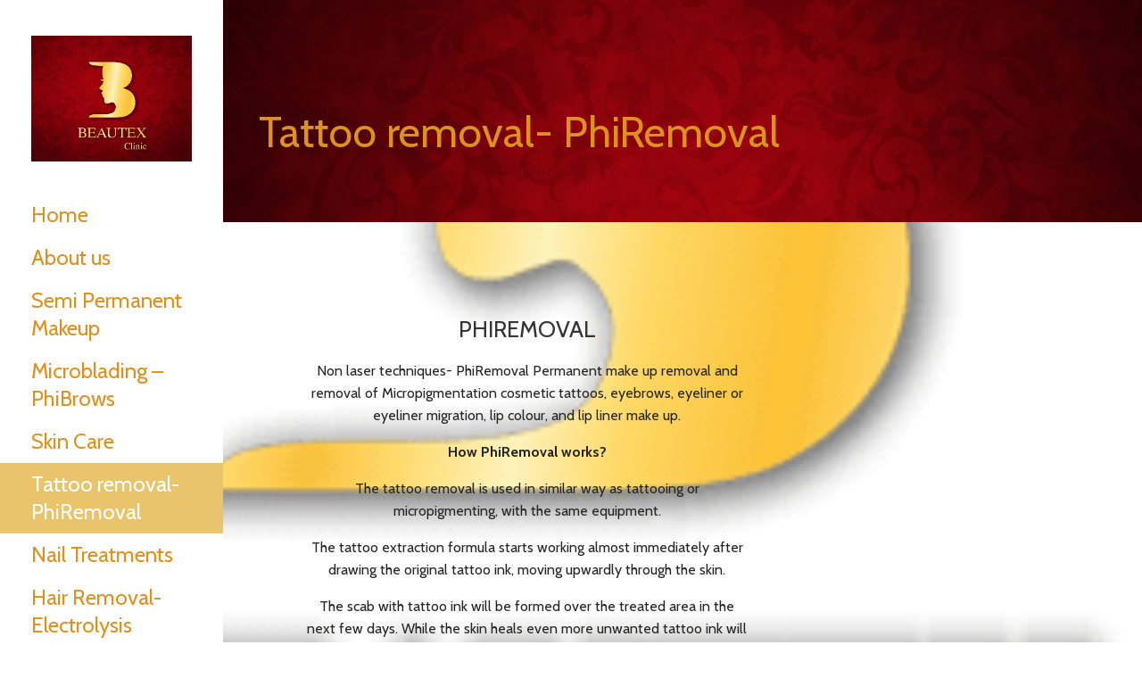

--- FILE ---
content_type: text/html; charset=UTF-8
request_url: https://beautexclinic.com/phiremoval/
body_size: 12325
content:
<!DOCTYPE html>

<html lang="en-US">

<head>

	<meta charset="UTF-8">

	<meta name="viewport" content="width=device-width, initial-scale=1">

	<link rel="profile" href="http://gmpg.org/xfn/11">

	<link rel="pingback" href="https://beautexclinic.com/xmlrpc.php">

	<title>Tattoo removal- PhiRemoval</title>
<meta name='robots' content='max-image-preview:large' />
	<style>img:is([sizes="auto" i], [sizes^="auto," i]) { contain-intrinsic-size: 3000px 1500px }</style>
	<link rel='dns-prefetch' href='//fonts.googleapis.com' />
<link rel="alternate" type="application/rss+xml" title=" &raquo; Feed" href="https://beautexclinic.com/feed/" />
<link rel="alternate" type="application/rss+xml" title=" &raquo; Comments Feed" href="https://beautexclinic.com/comments/feed/" />
<script type="text/javascript">
/* <![CDATA[ */
window._wpemojiSettings = {"baseUrl":"https:\/\/s.w.org\/images\/core\/emoji\/16.0.1\/72x72\/","ext":".png","svgUrl":"https:\/\/s.w.org\/images\/core\/emoji\/16.0.1\/svg\/","svgExt":".svg","source":{"concatemoji":"https:\/\/beautexclinic.com\/wp-includes\/js\/wp-emoji-release.min.js?ver=6.8.3"}};
/*! This file is auto-generated */
!function(s,n){var o,i,e;function c(e){try{var t={supportTests:e,timestamp:(new Date).valueOf()};sessionStorage.setItem(o,JSON.stringify(t))}catch(e){}}function p(e,t,n){e.clearRect(0,0,e.canvas.width,e.canvas.height),e.fillText(t,0,0);var t=new Uint32Array(e.getImageData(0,0,e.canvas.width,e.canvas.height).data),a=(e.clearRect(0,0,e.canvas.width,e.canvas.height),e.fillText(n,0,0),new Uint32Array(e.getImageData(0,0,e.canvas.width,e.canvas.height).data));return t.every(function(e,t){return e===a[t]})}function u(e,t){e.clearRect(0,0,e.canvas.width,e.canvas.height),e.fillText(t,0,0);for(var n=e.getImageData(16,16,1,1),a=0;a<n.data.length;a++)if(0!==n.data[a])return!1;return!0}function f(e,t,n,a){switch(t){case"flag":return n(e,"\ud83c\udff3\ufe0f\u200d\u26a7\ufe0f","\ud83c\udff3\ufe0f\u200b\u26a7\ufe0f")?!1:!n(e,"\ud83c\udde8\ud83c\uddf6","\ud83c\udde8\u200b\ud83c\uddf6")&&!n(e,"\ud83c\udff4\udb40\udc67\udb40\udc62\udb40\udc65\udb40\udc6e\udb40\udc67\udb40\udc7f","\ud83c\udff4\u200b\udb40\udc67\u200b\udb40\udc62\u200b\udb40\udc65\u200b\udb40\udc6e\u200b\udb40\udc67\u200b\udb40\udc7f");case"emoji":return!a(e,"\ud83e\udedf")}return!1}function g(e,t,n,a){var r="undefined"!=typeof WorkerGlobalScope&&self instanceof WorkerGlobalScope?new OffscreenCanvas(300,150):s.createElement("canvas"),o=r.getContext("2d",{willReadFrequently:!0}),i=(o.textBaseline="top",o.font="600 32px Arial",{});return e.forEach(function(e){i[e]=t(o,e,n,a)}),i}function t(e){var t=s.createElement("script");t.src=e,t.defer=!0,s.head.appendChild(t)}"undefined"!=typeof Promise&&(o="wpEmojiSettingsSupports",i=["flag","emoji"],n.supports={everything:!0,everythingExceptFlag:!0},e=new Promise(function(e){s.addEventListener("DOMContentLoaded",e,{once:!0})}),new Promise(function(t){var n=function(){try{var e=JSON.parse(sessionStorage.getItem(o));if("object"==typeof e&&"number"==typeof e.timestamp&&(new Date).valueOf()<e.timestamp+604800&&"object"==typeof e.supportTests)return e.supportTests}catch(e){}return null}();if(!n){if("undefined"!=typeof Worker&&"undefined"!=typeof OffscreenCanvas&&"undefined"!=typeof URL&&URL.createObjectURL&&"undefined"!=typeof Blob)try{var e="postMessage("+g.toString()+"("+[JSON.stringify(i),f.toString(),p.toString(),u.toString()].join(",")+"));",a=new Blob([e],{type:"text/javascript"}),r=new Worker(URL.createObjectURL(a),{name:"wpTestEmojiSupports"});return void(r.onmessage=function(e){c(n=e.data),r.terminate(),t(n)})}catch(e){}c(n=g(i,f,p,u))}t(n)}).then(function(e){for(var t in e)n.supports[t]=e[t],n.supports.everything=n.supports.everything&&n.supports[t],"flag"!==t&&(n.supports.everythingExceptFlag=n.supports.everythingExceptFlag&&n.supports[t]);n.supports.everythingExceptFlag=n.supports.everythingExceptFlag&&!n.supports.flag,n.DOMReady=!1,n.readyCallback=function(){n.DOMReady=!0}}).then(function(){return e}).then(function(){var e;n.supports.everything||(n.readyCallback(),(e=n.source||{}).concatemoji?t(e.concatemoji):e.wpemoji&&e.twemoji&&(t(e.twemoji),t(e.wpemoji)))}))}((window,document),window._wpemojiSettings);
/* ]]> */
</script>
<style id='wp-emoji-styles-inline-css' type='text/css'>

	img.wp-smiley, img.emoji {
		display: inline !important;
		border: none !important;
		box-shadow: none !important;
		height: 1em !important;
		width: 1em !important;
		margin: 0 0.07em !important;
		vertical-align: -0.1em !important;
		background: none !important;
		padding: 0 !important;
	}
</style>
<link rel='stylesheet' id='wp-block-library-css' href='https://beautexclinic.com/wp-includes/css/dist/block-library/style.min.css?ver=6.8.3' type='text/css' media='all' />
<style id='classic-theme-styles-inline-css' type='text/css'>
/*! This file is auto-generated */
.wp-block-button__link{color:#fff;background-color:#32373c;border-radius:9999px;box-shadow:none;text-decoration:none;padding:calc(.667em + 2px) calc(1.333em + 2px);font-size:1.125em}.wp-block-file__button{background:#32373c;color:#fff;text-decoration:none}
</style>
<style id='global-styles-inline-css' type='text/css'>
:root{--wp--preset--aspect-ratio--square: 1;--wp--preset--aspect-ratio--4-3: 4/3;--wp--preset--aspect-ratio--3-4: 3/4;--wp--preset--aspect-ratio--3-2: 3/2;--wp--preset--aspect-ratio--2-3: 2/3;--wp--preset--aspect-ratio--16-9: 16/9;--wp--preset--aspect-ratio--9-16: 9/16;--wp--preset--color--black: #000000;--wp--preset--color--cyan-bluish-gray: #abb8c3;--wp--preset--color--white: #ffffff;--wp--preset--color--pale-pink: #f78da7;--wp--preset--color--vivid-red: #cf2e2e;--wp--preset--color--luminous-vivid-orange: #ff6900;--wp--preset--color--luminous-vivid-amber: #fcb900;--wp--preset--color--light-green-cyan: #7bdcb5;--wp--preset--color--vivid-green-cyan: #00d084;--wp--preset--color--pale-cyan-blue: #8ed1fc;--wp--preset--color--vivid-cyan-blue: #0693e3;--wp--preset--color--vivid-purple: #9b51e0;--wp--preset--gradient--vivid-cyan-blue-to-vivid-purple: linear-gradient(135deg,rgba(6,147,227,1) 0%,rgb(155,81,224) 100%);--wp--preset--gradient--light-green-cyan-to-vivid-green-cyan: linear-gradient(135deg,rgb(122,220,180) 0%,rgb(0,208,130) 100%);--wp--preset--gradient--luminous-vivid-amber-to-luminous-vivid-orange: linear-gradient(135deg,rgba(252,185,0,1) 0%,rgba(255,105,0,1) 100%);--wp--preset--gradient--luminous-vivid-orange-to-vivid-red: linear-gradient(135deg,rgba(255,105,0,1) 0%,rgb(207,46,46) 100%);--wp--preset--gradient--very-light-gray-to-cyan-bluish-gray: linear-gradient(135deg,rgb(238,238,238) 0%,rgb(169,184,195) 100%);--wp--preset--gradient--cool-to-warm-spectrum: linear-gradient(135deg,rgb(74,234,220) 0%,rgb(151,120,209) 20%,rgb(207,42,186) 40%,rgb(238,44,130) 60%,rgb(251,105,98) 80%,rgb(254,248,76) 100%);--wp--preset--gradient--blush-light-purple: linear-gradient(135deg,rgb(255,206,236) 0%,rgb(152,150,240) 100%);--wp--preset--gradient--blush-bordeaux: linear-gradient(135deg,rgb(254,205,165) 0%,rgb(254,45,45) 50%,rgb(107,0,62) 100%);--wp--preset--gradient--luminous-dusk: linear-gradient(135deg,rgb(255,203,112) 0%,rgb(199,81,192) 50%,rgb(65,88,208) 100%);--wp--preset--gradient--pale-ocean: linear-gradient(135deg,rgb(255,245,203) 0%,rgb(182,227,212) 50%,rgb(51,167,181) 100%);--wp--preset--gradient--electric-grass: linear-gradient(135deg,rgb(202,248,128) 0%,rgb(113,206,126) 100%);--wp--preset--gradient--midnight: linear-gradient(135deg,rgb(2,3,129) 0%,rgb(40,116,252) 100%);--wp--preset--font-size--small: 13px;--wp--preset--font-size--medium: 20px;--wp--preset--font-size--large: 36px;--wp--preset--font-size--x-large: 42px;--wp--preset--spacing--20: 0.44rem;--wp--preset--spacing--30: 0.67rem;--wp--preset--spacing--40: 1rem;--wp--preset--spacing--50: 1.5rem;--wp--preset--spacing--60: 2.25rem;--wp--preset--spacing--70: 3.38rem;--wp--preset--spacing--80: 5.06rem;--wp--preset--shadow--natural: 6px 6px 9px rgba(0, 0, 0, 0.2);--wp--preset--shadow--deep: 12px 12px 50px rgba(0, 0, 0, 0.4);--wp--preset--shadow--sharp: 6px 6px 0px rgba(0, 0, 0, 0.2);--wp--preset--shadow--outlined: 6px 6px 0px -3px rgba(255, 255, 255, 1), 6px 6px rgba(0, 0, 0, 1);--wp--preset--shadow--crisp: 6px 6px 0px rgba(0, 0, 0, 1);}:where(.is-layout-flex){gap: 0.5em;}:where(.is-layout-grid){gap: 0.5em;}body .is-layout-flex{display: flex;}.is-layout-flex{flex-wrap: wrap;align-items: center;}.is-layout-flex > :is(*, div){margin: 0;}body .is-layout-grid{display: grid;}.is-layout-grid > :is(*, div){margin: 0;}:where(.wp-block-columns.is-layout-flex){gap: 2em;}:where(.wp-block-columns.is-layout-grid){gap: 2em;}:where(.wp-block-post-template.is-layout-flex){gap: 1.25em;}:where(.wp-block-post-template.is-layout-grid){gap: 1.25em;}.has-black-color{color: var(--wp--preset--color--black) !important;}.has-cyan-bluish-gray-color{color: var(--wp--preset--color--cyan-bluish-gray) !important;}.has-white-color{color: var(--wp--preset--color--white) !important;}.has-pale-pink-color{color: var(--wp--preset--color--pale-pink) !important;}.has-vivid-red-color{color: var(--wp--preset--color--vivid-red) !important;}.has-luminous-vivid-orange-color{color: var(--wp--preset--color--luminous-vivid-orange) !important;}.has-luminous-vivid-amber-color{color: var(--wp--preset--color--luminous-vivid-amber) !important;}.has-light-green-cyan-color{color: var(--wp--preset--color--light-green-cyan) !important;}.has-vivid-green-cyan-color{color: var(--wp--preset--color--vivid-green-cyan) !important;}.has-pale-cyan-blue-color{color: var(--wp--preset--color--pale-cyan-blue) !important;}.has-vivid-cyan-blue-color{color: var(--wp--preset--color--vivid-cyan-blue) !important;}.has-vivid-purple-color{color: var(--wp--preset--color--vivid-purple) !important;}.has-black-background-color{background-color: var(--wp--preset--color--black) !important;}.has-cyan-bluish-gray-background-color{background-color: var(--wp--preset--color--cyan-bluish-gray) !important;}.has-white-background-color{background-color: var(--wp--preset--color--white) !important;}.has-pale-pink-background-color{background-color: var(--wp--preset--color--pale-pink) !important;}.has-vivid-red-background-color{background-color: var(--wp--preset--color--vivid-red) !important;}.has-luminous-vivid-orange-background-color{background-color: var(--wp--preset--color--luminous-vivid-orange) !important;}.has-luminous-vivid-amber-background-color{background-color: var(--wp--preset--color--luminous-vivid-amber) !important;}.has-light-green-cyan-background-color{background-color: var(--wp--preset--color--light-green-cyan) !important;}.has-vivid-green-cyan-background-color{background-color: var(--wp--preset--color--vivid-green-cyan) !important;}.has-pale-cyan-blue-background-color{background-color: var(--wp--preset--color--pale-cyan-blue) !important;}.has-vivid-cyan-blue-background-color{background-color: var(--wp--preset--color--vivid-cyan-blue) !important;}.has-vivid-purple-background-color{background-color: var(--wp--preset--color--vivid-purple) !important;}.has-black-border-color{border-color: var(--wp--preset--color--black) !important;}.has-cyan-bluish-gray-border-color{border-color: var(--wp--preset--color--cyan-bluish-gray) !important;}.has-white-border-color{border-color: var(--wp--preset--color--white) !important;}.has-pale-pink-border-color{border-color: var(--wp--preset--color--pale-pink) !important;}.has-vivid-red-border-color{border-color: var(--wp--preset--color--vivid-red) !important;}.has-luminous-vivid-orange-border-color{border-color: var(--wp--preset--color--luminous-vivid-orange) !important;}.has-luminous-vivid-amber-border-color{border-color: var(--wp--preset--color--luminous-vivid-amber) !important;}.has-light-green-cyan-border-color{border-color: var(--wp--preset--color--light-green-cyan) !important;}.has-vivid-green-cyan-border-color{border-color: var(--wp--preset--color--vivid-green-cyan) !important;}.has-pale-cyan-blue-border-color{border-color: var(--wp--preset--color--pale-cyan-blue) !important;}.has-vivid-cyan-blue-border-color{border-color: var(--wp--preset--color--vivid-cyan-blue) !important;}.has-vivid-purple-border-color{border-color: var(--wp--preset--color--vivid-purple) !important;}.has-vivid-cyan-blue-to-vivid-purple-gradient-background{background: var(--wp--preset--gradient--vivid-cyan-blue-to-vivid-purple) !important;}.has-light-green-cyan-to-vivid-green-cyan-gradient-background{background: var(--wp--preset--gradient--light-green-cyan-to-vivid-green-cyan) !important;}.has-luminous-vivid-amber-to-luminous-vivid-orange-gradient-background{background: var(--wp--preset--gradient--luminous-vivid-amber-to-luminous-vivid-orange) !important;}.has-luminous-vivid-orange-to-vivid-red-gradient-background{background: var(--wp--preset--gradient--luminous-vivid-orange-to-vivid-red) !important;}.has-very-light-gray-to-cyan-bluish-gray-gradient-background{background: var(--wp--preset--gradient--very-light-gray-to-cyan-bluish-gray) !important;}.has-cool-to-warm-spectrum-gradient-background{background: var(--wp--preset--gradient--cool-to-warm-spectrum) !important;}.has-blush-light-purple-gradient-background{background: var(--wp--preset--gradient--blush-light-purple) !important;}.has-blush-bordeaux-gradient-background{background: var(--wp--preset--gradient--blush-bordeaux) !important;}.has-luminous-dusk-gradient-background{background: var(--wp--preset--gradient--luminous-dusk) !important;}.has-pale-ocean-gradient-background{background: var(--wp--preset--gradient--pale-ocean) !important;}.has-electric-grass-gradient-background{background: var(--wp--preset--gradient--electric-grass) !important;}.has-midnight-gradient-background{background: var(--wp--preset--gradient--midnight) !important;}.has-small-font-size{font-size: var(--wp--preset--font-size--small) !important;}.has-medium-font-size{font-size: var(--wp--preset--font-size--medium) !important;}.has-large-font-size{font-size: var(--wp--preset--font-size--large) !important;}.has-x-large-font-size{font-size: var(--wp--preset--font-size--x-large) !important;}
:where(.wp-block-post-template.is-layout-flex){gap: 1.25em;}:where(.wp-block-post-template.is-layout-grid){gap: 1.25em;}
:where(.wp-block-columns.is-layout-flex){gap: 2em;}:where(.wp-block-columns.is-layout-grid){gap: 2em;}
:root :where(.wp-block-pullquote){font-size: 1.5em;line-height: 1.6;}
</style>
<link rel='stylesheet' id='fl-builder-layout-341-css' href='https://beautexclinic.com/wp-content/uploads/bb-plugin/cache/341-layout.css?ver=4df3fe14e0b766f5dcfbfca31e98f26f' type='text/css' media='all' />
<link rel='stylesheet' id='wp-components-css' href='https://beautexclinic.com/wp-includes/css/dist/components/style.min.css?ver=6.8.3' type='text/css' media='all' />
<link rel='stylesheet' id='godaddy-styles-css' href='https://beautexclinic.com/wp-content/mu-plugins/vendor/wpex/godaddy-launch/includes/Dependencies/GoDaddy/Styles/build/latest.css?ver=2.0.2' type='text/css' media='all' />
<link rel='stylesheet' id='escapade-css' href='https://beautexclinic.com/wp-content/themes/escapade/style.css?ver=1.1.0' type='text/css' media='all' />
<style id='escapade-inline-css' type='text/css'>
.site-header{background-image:url(https://beautexclinic.com/wp-content/uploads/2017/05/cropped-iStock-469044554-2400x1299.jpg);}
.site-title a,.site-title a:visited{color:#blank;}.site-title a:hover,.site-title a:visited:hover{color:rgba(, 0.8);}
.hero,.hero .widget h1,.hero .widget h2,.hero .widget h3,.hero .widget h4,.hero .widget h5,.hero .widget h6,.hero .widget p,.hero .widget blockquote,.hero .widget cite,.hero .widget table,.hero .widget ul,.hero .widget ol,.hero .widget li,.hero .widget dd,.hero .widget dt,.hero .widget address,.hero .widget code,.hero .widget pre,.hero .widget .widget-title,.hero .page-header h1{color:#dd911f;}
.main-navigation ul li a,.main-navigation ul li a:visited,.main-navigation ul li a:hover,.main-navigation ul li a:visited:hover{color:#dd911f;}.main-navigation .sub-menu .menu-item-has-children > a::after{border-right-color:#dd911f;border-left-color:#dd911f;}.menu-toggle div{background-color:#dd911f;}header .social-menu a,header .social-menu a:visited{color:#dd911f;}.main-navigation ul li a:hover{color:rgba(221, 145, 31, 0.8);}header .social-menu a:hover,header .social-menu a:visited:hover{color:rgba(221, 145, 31, 0.8);}
h1,h2,h3,h4,h5,h6,label,legend,table th,dl dt,.entry-title,.entry-title a,.entry-title a:visited,.widget-title{color:#353535;}.entry-title a:hover,.entry-title a:visited:hover,.entry-title a:focus,.entry-title a:visited:focus,.entry-title a:active,.entry-title a:visited:active{color:rgba(53, 53, 53, 0.8);}
body,input,select,textarea,input[type="text"]:focus,input[type="email"]:focus,input[type="url"]:focus,input[type="password"]:focus,input[type="search"]:focus,input[type="number"]:focus,input[type="tel"]:focus,input[type="range"]:focus,input[type="date"]:focus,input[type="month"]:focus,input[type="week"]:focus,input[type="time"]:focus,input[type="datetime"]:focus,input[type="datetime-local"]:focus,input[type="color"]:focus,textarea:focus,.navigation.pagination .paging-nav-text{color:#252525;}.fl-callout-text,.fl-rich-text{color:#252525;}hr{background-color:rgba(37, 37, 37, 0.1);border-color:rgba(37, 37, 37, 0.1);}input[type="text"],input[type="email"],input[type="url"],input[type="password"],input[type="search"],input[type="number"],input[type="tel"],input[type="range"],input[type="date"],input[type="month"],input[type="week"],input[type="time"],input[type="datetime"],input[type="datetime-local"],input[type="color"],textarea,.select2-container .select2-choice{color:rgba(37, 37, 37, 0.5);border-color:rgba(37, 37, 37, 0.1);}select,fieldset,blockquote,pre,code,abbr,acronym,.hentry table th,.hentry table td{border-color:rgba(37, 37, 37, 0.1);}.hentry table tr:hover td{background-color:rgba(37, 37, 37, 0.05);}
blockquote,.entry-meta,.entry-footer,.comment-meta .says,.logged-in-as{color:#000000;}
.site-footer .widget-title,.site-footer h1,.site-footer h2,.site-footer h3,.site-footer h4,.site-footer h5,.site-footer h6{color:#757575;}
.site-footer .widget,.site-footer .widget form label{color:#dd9933;}
.footer-menu ul li a,.footer-menu ul li a:visited{color:#dd9830;}.site-info-wrapper .social-menu a{background-color:#dd9830;}.footer-menu ul li a:hover,.footer-menu ul li a:visited:hover{color:rgba(221, 152, 48, 0.8);}
.site-info-wrapper .site-info-text{color:#dd9933;}
a,a:visited,.entry-title a:hover,.entry-title a:visited:hover{color:#e9c46a;}.navigation.pagination .nav-links .page-numbers.current,.social-menu a:hover{background-color:#e9c46a;}.main-navigation ul li:hover,.main-navigation li.current-menu-item,.main-navigation ul li.current-menu-item > a:hover,.main-navigation ul li.current-menu-item > a:visited:hover,.woocommerce-cart-menu-item .woocommerce.widget_shopping_cart p.buttons a:hover{background-color:#e9c46a;}a:hover,a:visited:hover,a:focus,a:visited:focus,a:active,a:visited:active{color:rgba(233, 196, 106, 0.8);}.comment-list li.bypostauthor{border-color:rgba(233, 196, 106, 0.2);}
button,a.button,a.button:visited,input[type="button"],input[type="reset"],input[type="submit"],.site-info-wrapper .social-menu a:hover{background-color:#e9c46a;border-color:#e9c46a;}a.fl-button,a.fl-button:visited,.content-area .fl-builder-content a.fl-button,.content-area .fl-builder-content a.fl-button:visited{background-color:#e9c46a;border-color:#e9c46a;}button:hover,button:active,button:focus,a.button:hover,a.button:active,a.button:focus,a.button:visited:hover,a.button:visited:active,a.button:visited:focus,input[type="button"]:hover,input[type="button"]:active,input[type="button"]:focus,input[type="reset"]:hover,input[type="reset"]:active,input[type="reset"]:focus,input[type="submit"]:hover,input[type="submit"]:active,input[type="submit"]:focus{background-color:rgba(233, 196, 106, 0.8);border-color:rgba(233, 196, 106, 0.8);}a.fl-button:hover,a.fl-button:active,a.fl-button:focus,a.fl-button:visited:hover,a.fl-button:visited:active,a.fl-button:visited:focus,.content-area .fl-builder-content a.fl-button:hover,.content-area .fl-builder-content a.fl-button:active,.content-area .fl-builder-content a.fl-button:focus,.content-area .fl-builder-content a.fl-button:visited:hover,.content-area .fl-builder-content a.fl-button:visited:active,.content-area .fl-builder-content a.fl-button:visited:focus{background-color:rgba(233, 196, 106, 0.8);border-color:rgba(233, 196, 106, 0.8);}
button,button:hover,button:active,button:focus,a.button,a.button:hover,a.button:active,a.button:focus,a.button:visited,a.button:visited:hover,a.button:visited:active,a.button:visited:focus,input[type="button"],input[type="button"]:hover,input[type="button"]:active,input[type="button"]:focus,input[type="reset"],input[type="reset"]:hover,input[type="reset"]:active,input[type="reset"]:focus,input[type="submit"],input[type="submit"]:hover,input[type="submit"]:active,input[type="submit"]:focus{color:#ffffff;}.main-navigation ul > li:hover > a,.main-navigation ul > li:hover > a:hover,.main-navigation ul > li:hover > a:visited,.main-navigation ul > li:hover > a:visited:hover,.main-navigation ul li.current-menu-item > a{color:#ffffff;}a.fl-button
				a.fl-button:hover,a.fl-button:active,a.fl-button:focus,a.fl-button:visited,a.fl-button:visited:hover,a.fl-button:visited:active,a.fl-button:visited:focus,.content-area .fl-builder-content a.fl-button,.content-area .fl-builder-content a.fl-button *,.content-area .fl-builder-content a.fl-button:visited,.content-area .fl-builder-content a.fl-button:visited *{color:#ffffff;}
body{background-color:#ffffff;}.navigation.pagination .nav-links .page-numbers.current{color:#ffffff;}
.site-header{background-color:#ffffff;}.site-header{-webkit-box-shadow:inset 0 0 0 9999em;-moz-box-shadow:inset 0 0 0 9999em;box-shadow:inset 0 0 0 9999em;color:rgba(255, 255, 255, 0.00);}
.main-navigation-container,.main-navigation.open,.main-navigation ul ul,.main-navigation .sub-menu{background-color:#ffffff;}.side-masthead{background-color:#ffffff;}
.site-footer{background-color:#eeeeee;}
.site-info-wrapper{background-color:#ffffff;}.site-info-wrapper .social-menu a,.site-info-wrapper .social-menu a:visited,.site-info-wrapper .social-menu a:hover,.site-info-wrapper .social-menu a:visited:hover{color:#ffffff;}
</style>
<link rel='stylesheet' id='escapade-fonts-css' href='//fonts.googleapis.com/css?family=Cabin%3A300%2C400%2C700&#038;subset=latin&#038;ver=6.8.3' type='text/css' media='all' />
<style id='escapade-fonts-inline-css' type='text/css'>
.site-title{font-family:"Cabin", sans-serif;}
.main-navigation ul li a,.main-navigation ul li a:visited,button,a.button,a.fl-button,input[type="button"],input[type="reset"],input[type="submit"]{font-family:"Cabin", sans-serif;}
h1,h2,h3,h4,h5,h6,label,legend,table th,dl dt,.entry-title,.widget-title{font-family:"Cabin", sans-serif;}
body,p,ol li,ul li,dl dd,.fl-callout-text{font-family:"Cabin", sans-serif;}
blockquote,.entry-meta,.entry-footer,.comment-list li .comment-meta .says,.comment-list li .comment-metadata,.comment-reply-link,#respond .logged-in-as{font-family:"Cabin", sans-serif;}
</style>
<script type="text/javascript" src="https://beautexclinic.com/wp-includes/js/jquery/jquery.min.js?ver=3.7.1" id="jquery-core-js"></script>
<script type="text/javascript" src="https://beautexclinic.com/wp-includes/js/jquery/jquery-migrate.min.js?ver=3.4.1" id="jquery-migrate-js"></script>
<link rel="https://api.w.org/" href="https://beautexclinic.com/wp-json/" /><link rel="alternate" title="JSON" type="application/json" href="https://beautexclinic.com/wp-json/wp/v2/pages/341" /><link rel="EditURI" type="application/rsd+xml" title="RSD" href="https://beautexclinic.com/xmlrpc.php?rsd" />
<meta name="generator" content="WordPress 6.8.3" />
<link rel="canonical" href="https://beautexclinic.com/phiremoval/" />
<link rel='shortlink' href='https://beautexclinic.com/?p=341' />
<link rel="alternate" title="oEmbed (JSON)" type="application/json+oembed" href="https://beautexclinic.com/wp-json/oembed/1.0/embed?url=https%3A%2F%2Fbeautexclinic.com%2Fphiremoval%2F" />
<link rel="alternate" title="oEmbed (XML)" type="text/xml+oembed" href="https://beautexclinic.com/wp-json/oembed/1.0/embed?url=https%3A%2F%2Fbeautexclinic.com%2Fphiremoval%2F&#038;format=xml" />
<meta name="description" content="Have your tattoos removed through the Beautex Clinic’s PhiRemoval. For more information, please reach out to us today.">
<style type='text/css'>
.site-title,.site-description{position:absolute;clip:rect(1px, 1px, 1px, 1px);}
</style><style type="text/css" id="custom-background-css">
body.custom-background { background-image: url("https://beautexclinic.com/wp-content/uploads/2020/11/beautex-logo.png"); background-position: center center; background-size: cover; background-repeat: no-repeat; background-attachment: fixed; }
</style>
			<style type="text/css" id="wp-custom-css">
			/*WPPS-CM17515480-DS-START*/
@media only screen and (min-width: 55.063em){
	.main-navigation ul {
		height:100vh;
		overflow-y:scroll;
}
}
/*WPPS-CM17515480-DS-END*/
		</style>
		
</head>

<body class="wp-singular page-template-default page page-id-341 page-parent custom-background wp-custom-logo wp-theme-primer wp-child-theme-escapade fl-builder fl-builder-lite-2-9-4-2 fl-no-js custom-header-image layout-two-column-default">

	
	<a class="skip-link screen-reader-text" href="#content">Skip to content</a>

	
	<header id="masthead" class="site-header" role="banner" style="background:url('https://beautexclinic.com/wp-content/uploads/2017/05/cropped-iStock-469044554-2400x1299.jpg') no-repeat top center; background-size: cover;">

		
		<div class="side-masthead">

			
<div class="menu-toggle" id="menu-toggle">
	<div></div>
	<div></div>
	<div></div>
</div><!-- #menu-toggle -->

<div class="site-title-wrapper">

	<a href="https://beautexclinic.com/" class="custom-logo-link" rel="home"><img width="1382" height="1080" src="https://beautexclinic.com/wp-content/uploads/2017/05/cropped-Facebook_Beautex_shapka.jpg" class="custom-logo" alt="Beautex Clinic logo" decoding="async" fetchpriority="high" srcset="https://beautexclinic.com/wp-content/uploads/2017/05/cropped-Facebook_Beautex_shapka.jpg 1382w, https://beautexclinic.com/wp-content/uploads/2017/05/cropped-Facebook_Beautex_shapka-600x469.jpg 600w, https://beautexclinic.com/wp-content/uploads/2017/05/cropped-Facebook_Beautex_shapka-300x234.jpg 300w, https://beautexclinic.com/wp-content/uploads/2017/05/cropped-Facebook_Beautex_shapka-768x600.jpg 768w, https://beautexclinic.com/wp-content/uploads/2017/05/cropped-Facebook_Beautex_shapka-1024x800.jpg 1024w, https://beautexclinic.com/wp-content/uploads/2017/05/cropped-Facebook_Beautex_shapka-1600x1250.jpg 1600w" sizes="(max-width: 1382px) 100vw, 1382px" /></a>
	<h1 class="site-title"><a href="https://beautexclinic.com/" rel="home"></a></h1>
	<div class="site-description"></div>
</div><!-- .site-title-wrapper -->

			
<div class="main-navigation-container">

	
	<nav id="site-navigation" class="main-navigation">

		<div class="menu-primary-menu-container"><ul id="menu-primary-menu" class="menu"><li id="menu-item-170" class="menu-item menu-item-type-post_type menu-item-object-page menu-item-home menu-item-170"><a href="https://beautexclinic.com/">Home</a></li>
<li id="menu-item-172" class="menu-item menu-item-type-post_type menu-item-object-page menu-item-172"><a href="https://beautexclinic.com/about/">About us</a></li>
<li id="menu-item-317" class="menu-item menu-item-type-post_type menu-item-object-page menu-item-317"><a href="https://beautexclinic.com/services/">Semi Permanent Makeup</a></li>
<li id="menu-item-382" class="menu-item menu-item-type-post_type menu-item-object-page menu-item-382"><a href="https://beautexclinic.com/microblading/">Microblading – PhiBrows</a></li>
<li id="menu-item-333" class="menu-item menu-item-type-post_type menu-item-object-page menu-item-has-children menu-item-333"><a href="https://beautexclinic.com/skin-care-facial/">Skin Care</a>
<a class="expand" href="#"></a>
<ul class="sub-menu">
	<li id="menu-item-925" class="menu-item menu-item-type-post_type menu-item-object-page menu-item-925"><a href="https://beautexclinic.com/skin-care-facial/vytal-microlifting/">PRO POWER PEEL</a></li>
	<li id="menu-item-899" class="menu-item menu-item-type-post_type menu-item-object-page menu-item-899"><a href="https://beautexclinic.com/skin-care-facial/meso-vytal/">Microneedling</a></li>
</ul>
</li>
<li id="menu-item-344" class="menu-item menu-item-type-post_type menu-item-object-page current-menu-item page_item page-item-341 current_page_item menu-item-has-children menu-item-344"><a href="https://beautexclinic.com/phiremoval/" aria-current="page">Tattoo removal- PhiRemoval</a>
<a class="expand" href="#"></a>
<ul class="sub-menu">
	<li id="menu-item-834" class="menu-item menu-item-type-post_type menu-item-object-page menu-item-834"><a href="https://beautexclinic.com/phiremoval-2/">PhiRemoval</a></li>
	<li id="menu-item-678" class="menu-item menu-item-type-post_type menu-item-object-page menu-item-678"><a href="https://beautexclinic.com/phiremoval/phiremoval/">PhiRemoval Aftercare</a></li>
	<li id="menu-item-679" class="menu-item menu-item-type-post_type menu-item-object-page menu-item-679"><a href="https://beautexclinic.com/phiremoval/faq-phiremoval/">FAQs – PhiRemoval</a></li>
</ul>
</li>
<li id="menu-item-614" class="menu-item menu-item-type-post_type menu-item-object-page menu-item-614"><a href="https://beautexclinic.com/nail-treatments/">Nail Treatments</a></li>
<li id="menu-item-1094" class="menu-item menu-item-type-post_type menu-item-object-page menu-item-has-children menu-item-1094"><a href="https://beautexclinic.com/electrolysis/">Hair Removal-Electrolysis</a>
<a class="expand" href="#"></a>
<ul class="sub-menu">
	<li id="menu-item-1110" class="menu-item menu-item-type-post_type menu-item-object-page menu-item-1110"><a href="https://beautexclinic.com/electrolysis/fqa-electrolysis/">FAQs-Electrolysis</a></li>
</ul>
</li>
<li id="menu-item-864" class="menu-item menu-item-type-post_type menu-item-object-page menu-item-864"><a href="https://beautexclinic.com/portfolio/">Portfolio</a></li>
<li id="menu-item-524" class="menu-item menu-item-type-post_type menu-item-object-page menu-item-524"><a href="https://beautexclinic.com/gift-voucher/">Gift Voucher</a></li>
<li id="menu-item-790" class="menu-item menu-item-type-post_type menu-item-object-page menu-item-has-children menu-item-790"><a href="https://beautexclinic.com/prices/">Prices</a>
<a class="expand" href="#"></a>
<ul class="sub-menu">
	<li id="menu-item-887" class="menu-item menu-item-type-post_type menu-item-object-page menu-item-887"><a href="https://beautexclinic.com/booking-fee/">Booking Fee</a></li>
</ul>
</li>
<li id="menu-item-888" class="menu-item menu-item-type-post_type menu-item-object-page menu-item-888"><a href="https://beautexclinic.com/beautex-clinic-terms-and-conditions/">Terms and Conditions</a></li>
<li id="menu-item-171" class="menu-item menu-item-type-post_type menu-item-object-page menu-item-171"><a href="https://beautexclinic.com/contact/">Contact Us, Location</a></li>
<li id="menu-item-466" class="menu-item menu-item-type-post_type menu-item-object-page menu-item-has-children menu-item-466"><a href="https://beautexclinic.com/faq/">Frequently Asked Questions (FAQs)</a>
<a class="expand" href="#"></a>
<ul class="sub-menu">
	<li id="menu-item-467" class="menu-item menu-item-type-post_type menu-item-object-page menu-item-467"><a href="https://beautexclinic.com/faq/what-is-microblading/">What is the differnce between tattoos, semi permanent make up and microblading?</a></li>
	<li id="menu-item-468" class="menu-item menu-item-type-post_type menu-item-object-page menu-item-468"><a href="https://beautexclinic.com/faq/what-is-the-difference-between-tattoos-semi-permanent-make-up-and-microblading/">What is Microblading?</a></li>
	<li id="menu-item-482" class="menu-item menu-item-type-post_type menu-item-object-page menu-item-482"><a href="https://beautexclinic.com/faq/who-can-have-microbladingsemi-permanent-make-up/">Who can have Microblading/Semi Permanent Make Up?</a></li>
	<li id="menu-item-481" class="menu-item menu-item-type-post_type menu-item-object-page menu-item-481"><a href="https://beautexclinic.com/why-microblading/">Why Microblading?</a></li>
	<li id="menu-item-495" class="menu-item menu-item-type-post_type menu-item-object-page menu-item-495"><a href="https://beautexclinic.com/faq/what-can-i-expect-during-the-treatment/">What can I expect during the treatment?</a></li>
	<li id="menu-item-496" class="menu-item menu-item-type-post_type menu-item-object-page menu-item-496"><a href="https://beautexclinic.com/faq/does-it-hurt/">Does it hurt?</a></li>
	<li id="menu-item-494" class="menu-item menu-item-type-post_type menu-item-object-page menu-item-494"><a href="https://beautexclinic.com/faq/how-will-look-my-treatment-area-right-after-the-procedure/">How will look my treatment area right after the procedure?</a></li>
	<li id="menu-item-508" class="menu-item menu-item-type-post_type menu-item-object-page menu-item-508"><a href="https://beautexclinic.com/faq/durability-of-microblading-semi-permanent-make-up/">Durability of Microblading/ Semi Permanent Make up?</a></li>
	<li id="menu-item-509" class="menu-item menu-item-type-post_type menu-item-object-page menu-item-509"><a href="https://beautexclinic.com/faq/how-long-does-microblading-last/">How long does Microblading last?</a></li>
	<li id="menu-item-510" class="menu-item menu-item-type-post_type menu-item-object-page menu-item-510"><a href="https://beautexclinic.com/faq/how-i-should-prepare-for-the-procedure/">How I should prepare for the procedure?</a></li>
	<li id="menu-item-518" class="menu-item menu-item-type-post_type menu-item-object-page menu-item-518"><a href="https://beautexclinic.com/faq/why-do-i-need-a-consultation-prior-to-treatment/">Why do I need a consultation prior to treatment?</a></li>
	<li id="menu-item-569" class="menu-item menu-item-type-post_type menu-item-object-page menu-item-569"><a href="https://beautexclinic.com/faq/who-is-not-recommend-to-do-semi-permanent-makeupmicroblading-procedure/">Who is not recommended to do Semi Permanent makeup/Microblading procedure?</a></li>
	<li id="menu-item-570" class="menu-item menu-item-type-post_type menu-item-object-page menu-item-570"><a href="https://beautexclinic.com/faq/how-long-does-semi-permanent-makeup-last/">How long does Semi Permanent Makeup last?</a></li>
	<li id="menu-item-568" class="menu-item menu-item-type-post_type menu-item-object-page menu-item-568"><a href="https://beautexclinic.com/faq/specific-areas-that-can-be-treated-using-spmu/">Specific areas that can be treated using SPMU</a></li>
	<li id="menu-item-601" class="menu-item menu-item-type-post_type menu-item-object-page menu-item-601"><a href="https://beautexclinic.com/faq/how-long-does-the-treatment-take/">How long does the treatment take?</a></li>
	<li id="menu-item-602" class="menu-item menu-item-type-post_type menu-item-object-page menu-item-602"><a href="https://beautexclinic.com/faq/patch-test/">Patch test</a></li>
	<li id="menu-item-603" class="menu-item menu-item-type-post_type menu-item-object-page menu-item-603"><a href="https://beautexclinic.com/faq/health-and-safety/">Health and Safety</a></li>
	<li id="menu-item-604" class="menu-item menu-item-type-post_type menu-item-object-page menu-item-604"><a href="https://beautexclinic.com/faq/what-to-expect-during-and-after-your-phibrows-microblading-session/">What to expect during and after your PhiBrows Microblading session?</a></li>
	<li id="menu-item-605" class="menu-item menu-item-type-post_type menu-item-object-page menu-item-605"><a href="https://beautexclinic.com/faq/touch-up-procedure/">Touch Up Procedure</a></li>
	<li id="menu-item-606" class="menu-item menu-item-type-post_type menu-item-object-page menu-item-606"><a href="https://beautexclinic.com/faq/semi-permanaet-makeup-healing-time/">Semi Permanaet Makeup Healing Time</a></li>
	<li id="menu-item-607" class="menu-item menu-item-type-post_type menu-item-object-page menu-item-607"><a href="https://beautexclinic.com/faq/healing-factors/">Healing Factors</a></li>
	<li id="menu-item-608" class="menu-item menu-item-type-post_type menu-item-object-page menu-item-608"><a href="https://beautexclinic.com/faq/semi-permanent-makeup-and-microblading-aftercare-instructions/">Semi Permanent Makeup and Microblading aftercare instructions</a></li>
	<li id="menu-item-609" class="menu-item menu-item-type-post_type menu-item-object-page menu-item-609"><a href="https://beautexclinic.com/faq/booking-fee/">Booking Fee</a></li>
	<li id="menu-item-610" class="menu-item menu-item-type-post_type menu-item-object-page menu-item-610"><a href="https://beautexclinic.com/faq/beautex-clinic-terms-and-conditions/">Beautex Clinic Terms and Conditions</a></li>
</ul>
</li>
<li id="menu-item-7866" class="menu-item menu-item-type-post_type menu-item-object-page menu-item-7866"><a href="https://beautexclinic.com/courses/">COURSES</a></li>
<li id="menu-item-7867" class="menu-item menu-item-type-post_type menu-item-object-page menu-item-7867"><a href="https://beautexclinic.com/phiremoval-course/">PHIREMOVAL COURSE</a></li>
</ul></div>
	</nav><!-- #site-navigation -->

	
</div>

			
<nav class="social-menu">

	
</nav><!-- .social-menu -->

		</div>

		
<div class="hero">

	
	<div class="hero-inner">

		
<div class="page-title-container">

	<header class="page-header">

		
		<h1 class="page-title">Tattoo removal- PhiRemoval</h1>

		
	</header><!-- .entry-header -->

</div><!-- .page-title-container -->

	</div>

</div>

	</header><!-- #masthead -->

	<div id="page" class="hfeed site">

		<div id="content" class="site-content">

<div id="primary" class="content-area">

	<main id="main" class="site-main" role="main">

		
			
<article id="post-341" class="post-341 page type-page status-publish hentry">

	
		
	
	
<div class="page-content">

	<div class="fl-builder-content fl-builder-content-341 fl-builder-content-primary" data-post-id="341"><div class="fl-row fl-row-fixed-width fl-row-bg-none fl-node-58f26540444c4 fl-row-default-height fl-row-align-center" data-node="58f26540444c4">
	<div class="fl-row-content-wrap">
						<div class="fl-row-content fl-row-fixed-width fl-node-content">
		
<div class="fl-col-group fl-node-58f265404434e" data-node="58f265404434e">
			<div class="fl-col fl-node-58f2654044212 fl-col-bg-color" data-node="58f2654044212">
	<div class="fl-col-content fl-node-content"><div class="fl-module fl-module-rich-text fl-node-58f26540443cc" data-node="58f26540443cc">
	<div class="fl-module-content fl-node-content">
		<div class="fl-rich-text">
	<h3 style="text-align: center;">PhiRemoval</h3>
<p style="text-align: center;">Non laser techniques- PhiRemoval Permanent make up removal and removal of Micropigmentation cosmetic tattoos, eyebrows, eyeliner or eyeliner migration, lip colour, and lip liner make up.</p>
<p style="text-align: center;"><strong>How PhiRemoval works?</strong></p>
<p style="text-align: center;">The tattoo removal is used in similar way as tattooing or micropigmenting, with the same equipment.</p>
<p style="text-align: center;">The tattoo extraction formula starts working almost immediately after drawing the original tattoo ink, moving upwardly through the skin.</p>
<p style="text-align: center;">The scab with tattoo ink will be formed over the treated area in the next few days. While the skin heals even more unwanted tattoo ink will be drawn out.</p>
<p style="text-align: center;">The scab will start to peel off naturally, extracting the unwanted tattoo ink. You are likely to have a secondary scab containing even more tattoo ink.</p>
<p style="text-align: center;">After the procedure and as long as you have the scab on the skin, keep this treated area dry.</p>
<p style="text-align: center;">Using PhiRemoval we can achieve amazing results for fade them to cover ups or completely remove your tattoo.</p>
<p style="text-align: center;">Note: Not all tattoos will reach 95% removal, depending on depth of ink and colours of pigments.</p>
<p style="text-align: center;">Most tattoos will lighten to the level that they can’t easily be noticed, but small traces of ink will still be present.</p>
<p style="text-align: center;"> The number of procedures required for optimal results depends on the size, location, depth.</p>
<p style="text-align: center;">Most procedures can take 2 or more appointments for ether lighten or remove pigment. As one colour comes out, the underlying pigments may appear.</p>
<p style="text-align: center;">Procedure should be performed 6-8 weeks apart in order to allow the body to remove the maximum amount of tattoo pigment after each procedure.</p>
<p style="text-align: center;">Each session usually takes 50-60 min. You will continue to see lightening of your tattoo after each procedure as your body disposes of more pigment.</p>
<p style="text-align: center;">Right after your treatment, area around the tattoo may become reddish and appear swollen. This is normal and will disappear slowly overtime.</p>
<p style="text-align: center;">You can expect very high standards of safety and hygiene, a smart clinic and free consultation with and expert who will explain the procedure and advice you accordingly.</p>
<p style="text-align: center;">It is important to understand that tattoo removal is a process not a procedure</p>
<p>                    CONTRAINDICATIONS</p>
<p>A contraindications is a condition or factor that serves as a reason to withhold treatment due to the harm that it may cause to a client.</p>
<p>Anti-coagulants.i.e warafin,a blood thinning medication following an illness or survery. however Aspirin is also a blood s<br />
thinner,a client can be treated after administering,but will bleed more and may bruise easily or may need an additional treatment.</p>
<p>Homphilia patients should not be treated.</p>
<p>Diabetes-clients will bleed and bruise easily depending on the severity of condition.It will be more uncomfortable for a client and it will take longer to heal,especially for insulin dependent diabetics.Such clients could have prolonged dleeding and bruising so proceed with coution and a doctor's note or not at all.</p>
<p>Steroids,Antabuse,Cortisone creams.Clients must be fee of these for at least 6 month before the treatment and such medication shall not be resumed at leaset 6 weeks after post final treatment .Healing will be slower and the risk of scarring -higher. </p>
<p>Keloid Scarring</p>
<p>pregnancy and breast feeding -although there is no medical evidence of possible adverse reaction,it is always advisable not to proceed until a client is no pregnant or breast feeding.</p>
<p>Cataracts,Glaucoma,Corneal abrasions.</p>
<p>H.I.V and Hepatitis<br />
Hepatitis C is not insurable in UK.It is blood-borne and can survive for 30 days in dried blood. </p>
<p>Epilepsy-it is usually safer to proceed if client has not had a fit for 2 years.</p>
<p>Botox/Fillers -a slightly grey area,different opinions on this,but general advice is 3 weeks post treatment at least.</p>
<p>Cancer-6 weeks either after chemotherapy or radiotherapy is advisable as well as a note from an oncologist to check if client's blood count is high enough.However,with terminal cancer you may proceed with your doctor's  consent.</p>
</div>
	</div>
</div>
</div>
</div>
	</div>

<div class="fl-col-group fl-node-58f265404438d" data-node="58f265404438d">
			<div class="fl-col fl-node-58f2654044251 fl-col-bg-color" data-node="58f2654044251">
	<div class="fl-col-content fl-node-content"><div class="fl-module fl-module-callout fl-node-58f265404430e" data-node="58f265404430e">
	<div class="fl-module-content fl-node-content">
		<div class="fl-callout fl-callout-has-photo fl-callout-photo-below-title">
		<div class="fl-callout-content">
		<h3 class="fl-callout-title"><span class="fl-callout-title-text">PhiRemoval</span></h3><div class="fl-callout-photo"><div
 class="fl-photo fl-photo-align- fl-photo-crop-square" itemscope itemtype="https://schema.org/ImageObject">
	<div class="fl-photo-content fl-photo-img-jpg">
				<img decoding="async" class="fl-photo-img wp-image-7771 size-full" src="https://beautexclinic.com/wp-content/uploads/bb-plugin/cache/IMG_4558-square-f9a6afd03cd0eb609d5948d901e88278-.jpg" alt="Powder brows" itemprop="image" height="1080" width="1080" title="IMG_4558" loading="lazy" />
					</div>
	</div>
</div>	</div>
	</div>
	</div>
</div>
</div>
</div>
	</div>
		</div>
	</div>
</div>
<div class="fl-row fl-row-fixed-width fl-row-bg-none fl-node-58f2654044585 fl-row-default-height fl-row-align-center" data-node="58f2654044585">
	<div class="fl-row-content-wrap">
						<div class="fl-row-content fl-row-fixed-width fl-node-content">
		
<div class="fl-col-group fl-node-58f26540445c5" data-node="58f26540445c5">
			<div class="fl-col fl-node-58f26540445f9 fl-col-bg-color" data-node="58f26540445f9">
	<div class="fl-col-content fl-node-content"><div class="fl-module fl-module-cta fl-node-58f2654044636" data-node="58f2654044636">
	<div class="fl-module-content fl-node-content">
		<div class="fl-cta-wrap fl-cta-inline">
	<div class="fl-cta-text">
		<h3 class="fl-cta-title"> Next Steps...</h3>
		<div class="fl-cta-text-content"><p>Get in touch and we'll get back to you as soon as we can.  We look forward to hearing from you!</p>
</div>
	</div>
	<div class="fl-cta-button">
		<div  class="fl-button-wrap fl-button-width-full">
			<a href="https://beautexclinic.com/contact/" target="_self" class="fl-button">
							<span class="fl-button-text">Call to Action</span>
					</a>
	</div>
	</div>
</div>
	</div>
</div>
</div>
</div>
	</div>
		</div>
	</div>
</div>
</div>
</div><!-- .page-content -->

	
</article><!-- #post-## -->

			
		
	</main><!-- #main -->

</div><!-- #primary -->




		</div><!-- #content -->

		
		<footer id="colophon" class="site-footer">

			<div class="site-footer-inner">

					<div class="footer-widget-area columns-2">

	
		<div class="footer-widget">

			
		</div>

	
		<div class="footer-widget">

			<aside id="text-7" class="widget widget_text">			<div class="textwidget"><p>Follow us on (click on icon)</p>
</div>
		</aside>
		</div>

	
	</div>
	
			</div><!-- .site-footer-inner -->

		</footer><!-- #colophon -->

		
<div class="site-info-wrapper">

	<div class="site-info">

		<div class="site-info-inner">

			
<nav class="footer-menu">

	<div class="menu-primary-menu-container"><ul id="menu-primary-menu-1" class="menu"><li class="menu-item menu-item-type-post_type menu-item-object-page menu-item-home menu-item-170"><a href="https://beautexclinic.com/">Home</a></li>
<li class="menu-item menu-item-type-post_type menu-item-object-page menu-item-172"><a href="https://beautexclinic.com/about/">About us</a></li>
<li class="menu-item menu-item-type-post_type menu-item-object-page menu-item-317"><a href="https://beautexclinic.com/services/">Semi Permanent Makeup</a></li>
<li class="menu-item menu-item-type-post_type menu-item-object-page menu-item-382"><a href="https://beautexclinic.com/microblading/">Microblading – PhiBrows</a></li>
<li class="menu-item menu-item-type-post_type menu-item-object-page menu-item-333"><a href="https://beautexclinic.com/skin-care-facial/">Skin Care</a></li>
<li class="menu-item menu-item-type-post_type menu-item-object-page current-menu-item page_item page-item-341 current_page_item menu-item-344"><a href="https://beautexclinic.com/phiremoval/" aria-current="page">Tattoo removal- PhiRemoval</a></li>
<li class="menu-item menu-item-type-post_type menu-item-object-page menu-item-614"><a href="https://beautexclinic.com/nail-treatments/">Nail Treatments</a></li>
<li class="menu-item menu-item-type-post_type menu-item-object-page menu-item-1094"><a href="https://beautexclinic.com/electrolysis/">Hair Removal-Electrolysis</a></li>
<li class="menu-item menu-item-type-post_type menu-item-object-page menu-item-864"><a href="https://beautexclinic.com/portfolio/">Portfolio</a></li>
<li class="menu-item menu-item-type-post_type menu-item-object-page menu-item-524"><a href="https://beautexclinic.com/gift-voucher/">Gift Voucher</a></li>
<li class="menu-item menu-item-type-post_type menu-item-object-page menu-item-790"><a href="https://beautexclinic.com/prices/">Prices</a></li>
<li class="menu-item menu-item-type-post_type menu-item-object-page menu-item-888"><a href="https://beautexclinic.com/beautex-clinic-terms-and-conditions/">Terms and Conditions</a></li>
<li class="menu-item menu-item-type-post_type menu-item-object-page menu-item-171"><a href="https://beautexclinic.com/contact/">Contact Us, Location</a></li>
<li class="menu-item menu-item-type-post_type menu-item-object-page menu-item-466"><a href="https://beautexclinic.com/faq/">Frequently Asked Questions (FAQs)</a></li>
<li class="menu-item menu-item-type-post_type menu-item-object-page menu-item-7866"><a href="https://beautexclinic.com/courses/">COURSES</a></li>
<li class="menu-item menu-item-type-post_type menu-item-object-page menu-item-7867"><a href="https://beautexclinic.com/phiremoval-course/">PHIREMOVAL COURSE</a></li>
</ul></div>
</nav><!-- .footer-menu -->

<div class="site-info-text">

	Copyright &copy; 2026  &mdash; Escapade WordPress theme by <a href="https://www.godaddy.com/" rel="author nofollow">GoDaddy</a>
</div>

		</div><!-- .site-info-inner -->

	</div><!-- .site-info -->

</div><!-- .site-info-wrapper -->

	</div><!-- #page -->

	<script type="speculationrules">
{"prefetch":[{"source":"document","where":{"and":[{"href_matches":"\/*"},{"not":{"href_matches":["\/wp-*.php","\/wp-admin\/*","\/wp-content\/uploads\/*","\/wp-content\/*","\/wp-content\/plugins\/*","\/wp-content\/themes\/escapade\/*","\/wp-content\/themes\/primer\/*","\/*\\?(.+)"]}},{"not":{"selector_matches":"a[rel~=\"nofollow\"]"}},{"not":{"selector_matches":".no-prefetch, .no-prefetch a"}}]},"eagerness":"conservative"}]}
</script>
<script type="text/javascript" src="https://beautexclinic.com/wp-content/uploads/bb-plugin/cache/341-layout.js?ver=6f1a2f0528c9eacb41bd88e491e847d0" id="fl-builder-layout-341-js"></script>
<script type="text/javascript" src="https://beautexclinic.com/wp-content/plugins/coblocks/dist/js/coblocks-animation.js?ver=3.1.16" id="coblocks-animation-js"></script>
<script type="text/javascript" src="https://beautexclinic.com/wp-content/plugins/coblocks/dist/js/vendors/tiny-swiper.js?ver=3.1.16" id="coblocks-tiny-swiper-js"></script>
<script type="text/javascript" id="coblocks-tinyswiper-initializer-js-extra">
/* <![CDATA[ */
var coblocksTinyswiper = {"carouselPrevButtonAriaLabel":"Previous","carouselNextButtonAriaLabel":"Next","sliderImageAriaLabel":"Image"};
/* ]]> */
</script>
<script type="text/javascript" src="https://beautexclinic.com/wp-content/plugins/coblocks/dist/js/coblocks-tinyswiper-initializer.js?ver=3.1.16" id="coblocks-tinyswiper-initializer-js"></script>
<script type="text/javascript" src="https://beautexclinic.com/wp-content/themes/primer/assets/js/navigation.min.js?ver=1.7.0" id="primer-navigation-js"></script>
<script type="text/javascript" src="https://beautexclinic.com/wp-content/themes/primer/assets/js/skip-link-focus-fix.min.js?ver=1.7.0" id="primer-skip-link-focus-fix-js"></script>
		<script>'undefined'=== typeof _trfq || (window._trfq = []);'undefined'=== typeof _trfd && (window._trfd=[]),
                _trfd.push({'tccl.baseHost':'secureserver.net'}),
                _trfd.push({'ap':'wpaas_v2'},
                    {'server':'87c8110338e2'},
                    {'pod':'c14-prod-sxb1-eu-central-1'},
                                        {'xid':'44128224'},
                    {'wp':'6.8.3'},
                    {'php':'8.3.29'},
                    {'loggedin':'0'},
                    {'cdn':'1'},
                    {'builder':'beaver-builder'},
                    {'theme':'primer'},
                    {'wds':'0'},
                    {'wp_alloptions_count':'478'},
                    {'wp_alloptions_bytes':'195144'},
                    {'gdl_coming_soon_page':'0'}
                    , {'appid':'262097'}                 );
            var trafficScript = document.createElement('script'); trafficScript.src = 'https://img1.wsimg.com/signals/js/clients/scc-c2/scc-c2.min.js'; window.document.head.appendChild(trafficScript);</script>
		<script>window.addEventListener('click', function (elem) { var _elem$target, _elem$target$dataset, _window, _window$_trfq; return (elem === null || elem === void 0 ? void 0 : (_elem$target = elem.target) === null || _elem$target === void 0 ? void 0 : (_elem$target$dataset = _elem$target.dataset) === null || _elem$target$dataset === void 0 ? void 0 : _elem$target$dataset.eid) && ((_window = window) === null || _window === void 0 ? void 0 : (_window$_trfq = _window._trfq) === null || _window$_trfq === void 0 ? void 0 : _window$_trfq.push(["cmdLogEvent", "click", elem.target.dataset.eid]));});</script>
		<script src='https://img1.wsimg.com/traffic-assets/js/tccl-tti.min.js' onload="window.tti.calculateTTI()"></script>
		
</body>

</html>
